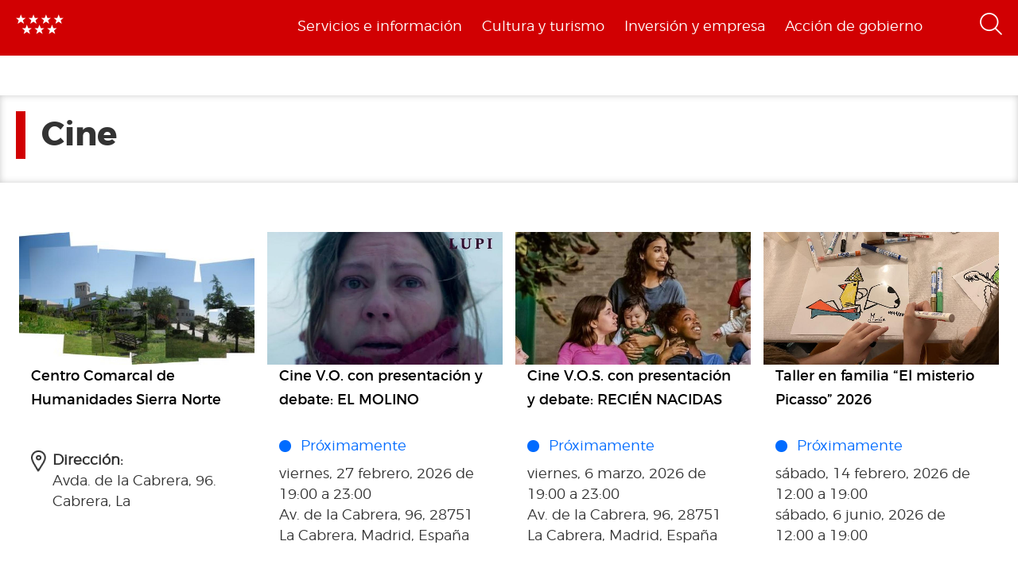

--- FILE ---
content_type: text/html; charset=utf-8
request_url: https://www.comunidad.madrid/etiquetas/cine
body_size: 13229
content:
  <!DOCTYPE html>
  <html lang="es" dir="ltr"     prefix="content: http://purl.org/rss/1.0/modules/content/ dc: http://purl.org/dc/terms/ foaf: http://xmlns.com/foaf/0.1/ rdfs: http://www.w3.org/2000/01/rdf-schema# sioc: http://rdfs.org/sioc/ns# sioct: http://rdfs.org/sioc/types# skos: http://www.w3.org/2004/02/skos/core# xsd: http://www.w3.org/2001/XMLSchema# schema: http://schema.org/">
    <head>
      <meta http-equiv="X-UA-Compatible" content="IE=edge" />
<!-- HTML5 Shim and Respond.js IE8 support of HTML5 elements and media queries -->
        <!--[if lt IE 9]>
          <script src="https://oss.maxcdn.com/libs/html5shiv/3.7.0/html5shiv.js"></script>
          <script src="https://oss.maxcdn.com/libs/respond.js/1.4.2/respond.min.js"></script>
        <![endif]-->
      <link rel="profile" href="http://www.w3.org/1999/xhtml/vocab" />
      <meta name="viewport" content="width=device-width, initial-scale=1.0">
      <meta http-equiv="Content-Type" content="text/html; charset=utf-8" />
<link rel="shortcut icon" href="https://www.comunidad.madrid/sites/default/files/favicon-16x16.svg" type="image/svg+xml" />
<meta name="abstract" content="Portal informativo de la Comunidad de Madrid. En este portal podrá encontrar información segmentada temática de interés para el ciudadano tales como servicios, convocatorias y trámites" />
<meta name="robots" content="noindex" />
<meta name="rating" content="general" />
<link rel="canonical" href="https://www.comunidad.madrid/etiquetas/cine" />
<link rel="shortlink" href="https://www.comunidad.madrid/taxonomy/term/30479" />
<meta property="og:site_name" content="Comunidad de Madrid" />
<meta property="og:type" content="article" />
<meta property="og:url" content="https://www.comunidad.madrid/etiquetas/cine" />
<meta property="og:title" content="Cine" />
<meta name="twitter:card" content="summary_large_image" />
<meta name="twitter:site" content="@ComunidadMadrid" />
<meta name="twitter:url" content="https://www.comunidad.madrid/etiquetas/cine" />
<meta name="twitter:title" content="Cine" />
        <title>
          Cine | Comunidad de Madrid        </title>
        <link type="text/css" rel="stylesheet" href="https://www.comunidad.madrid/sites/default/files/css/css_lQaZfjVpwP_oGNqdtWCSpJT1EMqXdMiU84ekLLxQnc4.css" media="all" />
<link type="text/css" rel="stylesheet" href="https://www.comunidad.madrid/sites/default/files/css/css_BSq4iw9UsCL2deYEKB8fo9D3phB67xos91oTlkdpzp4.css" media="all" />
<link type="text/css" rel="stylesheet" href="https://www.comunidad.madrid/sites/default/files/css/css_cUQBazoBldntAuoaRDcaaymfCwIF0CbHVNGMTC2vdyg.css" media="all" />
<style>#back-top{right:40px;}#back-top span#button{background-color:#D10002;}#back-top span#button:hover{opacity:1;filter:alpha(opacity = 1);background-color:#000000;}span#link{display :none;}
</style>
<link type="text/css" rel="stylesheet" href="https://www.comunidad.madrid/sites/default/files/css/css_T9vkTUsePkXzzIgm33UmMIJx_dgzE17tV_MkCy9_lQA.css" media="all" />
<link type="text/css" rel="stylesheet" href="https://www.comunidad.madrid/sites/default/files/css/css_EoXR_k1uSUlLd5sSWNP0M2IiOoBuZOBNgl-vUORTs-g.css" media="all" />
          <!-- HTML5 element support for IE6-8 -->
<!--[if lt IE 9]>
          <script src="//html5shiv.googlecode.com/svn/trunk/html5.js"></script>
        <![endif]-->
      <script src="https://www.comunidad.madrid/sites/all/libraries/modernizr/modernizr-custom.js?t6rhvb"></script>
<script src="https://www.comunidad.madrid/sites/default/files/js/js_DdXIKt68jGany_F78Mxy_6Rv5aLF94bA6_npMbGnkV4.js"></script>
<script>document.createElement( "picture" );</script>
<script src="https://www.comunidad.madrid/sites/default/files/js/js_hDlo5ZFnPcELY5trSo4yI_B89yg0wdfWi4nM_d1eh8o.js"></script>
<script src="https://www.comunidad.madrid/sites/default/files/js/js_NaWnmLRn_oLakq5a60IFTfYZm_LJr7QZfBZkBPCRDXY.js"></script>
<script src="https://www.comunidad.madrid/sites/default/files/js/js_--OWqe1tug2ZGQn4Jza7_pgePyQEfYcnKCTzgxRwdXw.js"></script>
<script src="https://www.comunidad.madrid/sites/default/files/js/js_-AHEJYBQMxK9MJ9kH9JIbkE5qCn5O8iFlrvkWyHS-bM.js"></script>
<script>var _paq = _paq || [];(function(){var u=(("https:" == document.location.protocol) ? "https://estadisticas.comunidad.madrid/" : "https://estadisticas.comunidad.madrid/");_paq.push(["setSiteId", "265"]);_paq.push(["setTrackerUrl", u+"matomo.php"]);_paq.push(["setDocumentTitle", "Cine"]);_paq.push(["setDownloadExtensions", "7z|aac|arc|arj|asf|asx|avi|bin|csv|doc(x|m)?|dot(x|m)?|exe|flv|gz|gzip|hqx|jar|mp(2|3|4|e?g)|mov(ie)?|msi|msp|pdf|phps|ppt(x|m)?|pot(x|m)?|pps(x|m)?|ppam|sld(x|m)?|thmx|qtm?|ra(m|r)?|sea|sit|tar|tgz|torrent|txt|wav|wma|wmv|wpd|xls(x|m|b)?|xlt(x|m)|xlam|xml|z|zip"]);_paq.push(["trackPageView"]);_paq.push(["setIgnoreClasses", ["no-tracking","colorbox"]]);_paq.push(["enableLinkTracking"]);var d=document,g=d.createElement("script"),s=d.getElementsByTagName("script")[0];g.type="text/javascript";g.defer=true;g.async=true;g.src=u+"matomo.js";s.parentNode.insertBefore(g,s);})();</script>
<script src="https://www.comunidad.madrid/sites/default/files/js/js_Q__VpwdkGOjqxjLcGwtiTbqTOADuKHGgz7JYhgdBdrU.js"></script>
<script src="https://www.comunidad.madrid/sites/default/files/js/js_NdBnLyXKe-Y66ztT95-AphPtEH_rlVYnW5HXsunqd7k.js"></script>
<script src="https://www.comunidad.madrid/sites/default/files/js/js_OLgr-593LYCzF1vZ05PpqLNjLgPEsdxeuLPiASPOib8.js"></script>
<script>jQuery.extend(Drupal.settings, {"basePath":"\/","pathPrefix":"","setHasJsCookie":0,"ajaxPageState":{"theme":"drpl","theme_token":"xO1et0Cg0XdDinq6jpxsXi9CWQJipIDQLcwXPrKm6Eg","jquery_version":"2.1","jquery_version_token":"wHiF0dMc0Rgfs4B9YlF5rkEjwjInjNaJYsVtQsrMK40","js":{"sites\/all\/modules\/contrib\/picture\/picturefill\/picturefill.min.js":1,"sites\/all\/modules\/contrib\/picture\/picture.min.js":1,"sites\/all\/themes\/bootstrap\/js\/bootstrap.js":1,"sites\/all\/libraries\/modernizr\/modernizr-custom.js":1,"sites\/all\/modules\/contrib\/jquery_update\/replace\/jquery\/2.2\/jquery.min.js":1,"0":1,"misc\/jquery-extend-3.4.0.js":1,"misc\/jquery-html-prefilter-3.5.0-backport.js":1,"misc\/jquery.once.js":1,"misc\/drupal.js":1,"sites\/all\/modules\/contrib\/equalheights\/jquery.equalheights.js":1,"sites\/all\/modules\/contrib\/jquery_update\/js\/jquery_browser.js":1,"sites\/all\/modules\/contrib\/jquery_update\/replace\/ui\/external\/jquery.cookie.js":1,"sites\/all\/modules\/contrib\/jquery_update\/replace\/jquery.form\/4\/jquery.form.min.js":1,"misc\/form-single-submit.js":1,"misc\/ajax.js":1,"sites\/all\/modules\/contrib\/jquery_update\/js\/jquery_update.js":1,"sites\/all\/modules\/custom\/features\/buscador_publicaciones\/js\/buscador_publicaciones.js":1,"sites\/all\/modules\/custom\/features\/buscador_salud\/js\/buscador_salud.js":1,"sites\/all\/modules\/contrib\/collapsiblock\/collapsiblock.js":1,"sites\/all\/modules\/custom\/custom_drpl_ckan_catalogo\/js\/custom_drpl_ckan_catalogo.js":1,"sites\/all\/modules\/custom\/custom_drpl_ckan_destacados_ultimos\/js\/custom_drpl_ckan_destacados_ultimos.js":1,"sites\/all\/modules\/custom\/custom_drpl_ckan_search\/js\/custom_drpl_ckan_search.js":1,"sites\/all\/modules\/custom\/features\/drpl_ptcs_paragraphs\/js\/drpl_ptcs_paragraphs.js":1,"sites\/all\/modules\/contrib\/entityreference\/js\/entityreference.js":1,"sites\/all\/modules\/contrib\/equalheights\/equalheights.js":1,"sites\/all\/modules\/custom\/features\/formulario_juve\/js\/formulario_juve.js":1,"sites\/all\/modules\/custom\/custom_drpl\/js\/custom_drpl.js":1,"public:\/\/languages\/es_oSv5QBNEl_f9ahBmHnbMk1KzkeeQ09xTsgtkmAx7odQ.js":1,"sites\/all\/libraries\/colorbox\/jquery.colorbox-min.js":1,"sites\/all\/modules\/contrib\/colorbox\/js\/colorbox.js":1,"sites\/all\/modules\/contrib\/colorbox\/styles\/default\/colorbox_style.js":1,"sites\/all\/libraries\/video-js\/video.min.js":1,"sites\/all\/libraries\/video-js\/lang\/es.js":1,"sites\/all\/modules\/custom\/custom_drpl_videojs\/js\/videojs_reproduction.js":1,"sites\/all\/modules\/contrib\/scroll_to_top\/scroll_to_top.js":1,"sites\/all\/libraries\/coverflow\/jquery-ui.min.js":1,"sites\/all\/libraries\/coverflow\/jquery.coverflow.js":1,"sites\/all\/libraries\/coverflow\/jquery.interpolate.js":1,"sites\/all\/libraries\/coverflow\/jquery.mousewheel.js":1,"sites\/all\/libraries\/coverflow\/jquery.touchSwipe.min.js":1,"sites\/all\/libraries\/coverflow\/reflection.js":1,"sites\/all\/libraries\/jquery.imagesloaded\/jquery.imagesloaded.min.js":1,"sites\/all\/libraries\/stickykitmaster\/sticky-kit.min.js":1,"sites\/all\/modules\/custom\/custom_drpl_paragraphs\/js\/custom_drpl_paragraphs.js":1,"sites\/all\/modules\/custom\/custom_drpl_paragraphs\/js\/splide.min.js":1,"sites\/all\/modules\/custom\/custom_drpl_paragraphs\/js\/carousel_splide.js":1,"sites\/all\/modules\/custom\/custom_drpl_paragraphs\/js\/carousel_home.js":1,"sites\/all\/modules\/contrib\/views_load_more\/views_load_more.js":1,"sites\/all\/modules\/contrib\/field_group\/field_group.js":1,"sites\/all\/modules\/contrib\/views\/js\/base.js":1,"sites\/all\/themes\/bootstrap\/js\/misc\/_progress.js":1,"sites\/all\/modules\/contrib\/views\/js\/ajax_view.js":1,"sites\/all\/libraries\/imagesloaded\/jquery.imagesloaded.min.js":1,"sites\/all\/modules\/contrib\/matomo\/matomo.js":1,"1":1,"sites\/all\/modules\/custom\/custom_drpl_minisite\/js\/masonry.pkgd.min.js":1,"sites\/all\/modules\/custom\/custom_drpl_minisite\/js\/custom_drpl_minisite.js":1,"sites\/all\/modules\/custom\/custom_drpl_minisite\/js\/custom_drpl_minisite_popup.js":1,"sites\/all\/modules\/contrib\/hide_submit\/js\/hide_submit.js":1,"sites\/all\/themes\/drpl\/scripts\/bootstrap.js":1,"sites\/all\/themes\/drpl\/scripts\/drpl.js":1,"sites\/all\/themes\/drpl\/scripts\/drpl_image_download.js":1,"sites\/all\/themes\/drpl\/scripts\/drpl_paragraphs.js":1,"sites\/all\/themes\/drpl\/scripts\/horizontal-tabs.js":1,"sites\/all\/themes\/drpl\/scripts\/vertical-tabs.js":1,"sites\/all\/themes\/drpl\/scripts\/accordion-tabs.js":1,"sites\/all\/themes\/drpl\/scripts\/iconos_descarga.js":1,"sites\/all\/themes\/drpl\/scripts\/slick.min.js":1,"sites\/all\/themes\/drpl\/scripts\/carousel_home.js":1,"sites\/all\/themes\/drpl\/scripts\/chart.js":1,"sites\/all\/themes\/bootstrap\/js\/modules\/views\/js\/ajax_view.js":1,"sites\/all\/themes\/bootstrap\/js\/misc\/ajax.js":1},"css":{"modules\/system\/system.base.css":1,"sites\/all\/modules\/contrib\/scroll_to_top\/scroll_to_top.css":1,"sites\/all\/modules\/contrib\/simplenews\/simplenews.css":1,"sites\/all\/modules\/contrib\/ldap\/ldap_user\/ldap_user.css":1,"sites\/all\/modules\/custom\/features\/buscador_publicaciones\/css\/buscador_publicaciones.css":1,"sites\/all\/modules\/contrib\/cache_consistent\/css\/cache_consistent.css":1,"sites\/all\/modules\/contrib\/collapsiblock\/collapsiblock.css":1,"sites\/all\/modules\/custom\/custom_drpl_ckan_catalogo\/css\/custom_drpl_ckan_catalogo.css":1,"sites\/all\/modules\/custom\/custom_drpl_ckan_destacados_ultimos\/css\/custom_drpl_ckan_destacados_ultimos.css":1,"sites\/all\/modules\/custom\/custom_drpl_ckan_search\/css\/custom_drpl_ckan_search.css":1,"sites\/all\/modules\/custom\/custom_drpl_mapa\/includes\/style.css":1,"sites\/all\/modules\/custom\/custom_drpl_mapa\/cssmap-europe\/cssmap-europe.css":1,"sites\/all\/modules\/custom\/custom_drpl_mapa_madrid\/css\/style.css":1,"sites\/all\/modules\/custom\/features\/drpl_cja_views_search\/css\/cja_views_search.css":1,"sites\/all\/modules\/custom\/features\/drpl_ptcs_paragraphs\/css\/drpl_ptcs_paragraphs.css":1,"sites\/all\/modules\/custom\/features\/drpl_ptcs_views_alertas\/css\/drpl_ptcs_views_alertas.css":1,"sites\/all\/modules\/custom\/features\/drpl_ptcs_views_casos_resueltos\/css\/drpl_ptcs_views_casos_resueltos.css":1,"sites\/all\/modules\/custom\/features\/drpl_ptcs_views_faq\/css\/drpl_ptcs_views_faq.css":1,"modules\/field\/theme\/field.css":1,"sites\/all\/modules\/contrib\/field_hidden\/field_hidden.css":1,"sites\/all\/modules\/custom\/features\/formulario_juve\/css\/formulario_juve.css":1,"sites\/all\/modules\/custom\/features\/inforjoven_brs\/css\/inforjoven_brs.css":1,"modules\/node\/node.css":1,"sites\/all\/modules\/contrib\/picture\/picture_wysiwyg.css":1,"sites\/all\/modules\/contrib\/views\/css\/views.css":1,"sites\/all\/modules\/contrib\/ckeditor\/css\/ckeditor.css":1,"sites\/all\/modules\/contrib\/media\/modules\/media_wysiwyg\/css\/media_wysiwyg.base.css":1,"sites\/all\/modules\/contrib\/colorbox\/styles\/default\/colorbox_style.css":1,"sites\/all\/modules\/contrib\/ctools\/css\/ctools.css":1,"sites\/all\/libraries\/video-js\/video-js.min.css":1,"sites\/all\/modules\/contrib\/ldap\/ldap_servers\/ldap_servers.admin.css":1,"public:\/\/css\/menu_icons.css":1,"sites\/all\/modules\/contrib\/panels\/css\/panels.css":1,"0":1,"sites\/all\/modules\/custom\/custom_drpl_paragraphs\/css\/splide.min.css":1,"sites\/all\/modules\/custom\/custom_drpl_paragraphs\/css\/splide-core.min.css":1,"sites\/all\/modules\/custom\/custom_drpl\/plugins\/layouts\/one_column_top_area\/one_column_top_area.css":1,"sites\/all\/modules\/contrib\/date\/date_api\/date.css":1,"sites\/all\/modules\/custom\/custom_drpl\/css\/custom.css":1,"sites\/all\/modules\/custom\/custom_drpl_minisite\/css\/custom_drpl_minisite.css":1,"public:\/\/css\/taxonomy_term\/0e5302a229a01e20cf4e29ae4f352c54.css":1,"sites\/all\/modules\/contrib\/addtoany\/addtoany.css":1,"sites\/all\/modules\/contrib\/hide_submit\/css\/hide_submit.css":1,"sites\/all\/themes\/drpl\/css\/bootstrap.css":1,"sites\/all\/themes\/drpl\/css\/style.css":1,"sites\/all\/themes\/drpl\/css\/admin.css":1,"sites\/all\/themes\/drpl\/css\/dFront.css":1,"sites\/all\/themes\/drpl\/css\/responsive.css":1}},"buscador_publicaciones":{"modulepath":"sites\/all\/modules\/custom\/features\/buscador_publicaciones"},"buscador_salud":{"numero_elementos":"11"},"collapsiblock":{"blocks":{"block-views-buscador-de-temas-block":"3","block-views-buscador-de-temas-block-1":"3","block-views-buscador-de-temas-block-2":"3","block-block-1":"1","block-custom-drpl-paragraphs-custom-drpl-slider-menu":"2","block-block-2":"1","block-views-searchbylogin-block":"1","block-views-buscador-de-temas-block-3":"3","block-views-userssearch-block-1":"1","block-views-bc91159d7efb246558efd498c7955d4b":"1","block-views-menu-categories-government-menu":"1","block-menu-menu-footer":"1","block-simplenews-30590":"1","block-simplenews-30591":"1","block-block-5":"1","block-block-6":"1","block-block-7":"1","block-block-8":"1","block-facetapi-87bjikpnfm8eus66mpegiovwl4xnmnxx":"1","block-gtranslate-gtranslate":"1","block-current-search-active-facet-link-event-main":"1","block-current-search-global-active-filters":"1","block-current-search-standard":"1","block-current-search-publicaciones":"1","block-facetapi-r5dn0ru1t0cu3m8o1y9v89wzynzy7jt1":"1","block-facetapi-gyditvkvnfpptkjtsgs0nrlshsqa6wlx":"1","block-facetapi-jhjhjnu0dmg2w9ln1t4qu1ku8bheup4c":"1","block-facetapi-jhc5oojcyrogeumx0egj9cvjtmumfkum":"1","block-facetapi-hpn2tyzx9zfijtqugskxdxf2mdtefurp":"1","block-facetapi-cys1hb1xqkfbvvsv2mpvqvhs16hh8a66":"1","block-facetapi-bmd1mpoodun7vvfe5e4wkfaarpomxmht":"1","block-facetapi-4qdt60ugwleiong2xcnndzwvvicxgfdt":"1","block-facetapi-cryzfhci13wmqov6e1fw319zc77turzt":"1","block-facetapi-7dogx8hxm0znjm7j9sc0rpeqkvrxvae1":"1","block-facetapi-lzo5r3tmjecxgdwufudimbovho50flnd":"1","block-facetapi-vub9viidgge0qigfjliaklwzqpyred0r":"1","block-facetapi-pzvlxkdcxdram6zdgdoonej58zh9hxuh":"1","block-facetapi-h6mh4wpd5c3wxeeonxb5s5j6caxxwsuw":"1","block-facetapi-sjtx180okqqkzqv06owwu1wgptuj0ono":"1","block-facetapi-71txsrv4mg91hlqona0fvqudcs4e2zl6":"1","block-facetapi-maxrgxfrayrqdoozq472ryslruw7cm7t":"1","block-facetapi-hlgyq0a7vm4iddhsogszvvla14yx3r4v":"1","block-facetapi-vkk9vjjy2bpamsroihuzaxopv5umrbj3":"1","block-facetapi-smlhz5kmuqios6pve80en5oxsvrvjsm7":"1","block-facetapi-pmr3fwhjoqfmbh7j4r0fm5ltbw0xizld":"1","block-facetapi-cz1tbzi2s5vwqk0wtkann8jddhytzpf5":"1","block-facetapi-atbwpq0mld7uqesyuunnzzckrvbomxiu":"1","block-facetapi-qp052xzvqup3ashku31uawzhtgnlw0v1":"1","block-block-3":"1","block-block-14":"1","block-block-11":"1","block-block-12":"1","block-block-13":"1","block-views-menu-categories-invest-menu":"1","block-views-menu-categories-enjoy-menu":"1","block-views-menu-categories-live-menu":"1","block-block-15":"1","block-block-18":"1","block-block-20":"1","block-block-19":"1","block-custom-webservices-custom-webservices-block-1":"1","block-block-22":"1","block-facetapi-ymhs0u061a3zohfqdb1uqkpi4seark6m":"1","block-block-26":"1","block-facetapi-z8zmhk1o0zp7jflgmw2qos2la4eozcdx":"1","block-block-10":"1","block-block-23":"1","block-block-27":"1","block-block-28":"1","block-block-29":"1","block-current-search-dictamenes-active-filters":"1","block-block-21":"1","block-current-search-publicaciones-nueva":"1","block-block-33":"1","block-block-34":"1","block-search-form":"1","block-admin-create":"1","block-node-recent":"1","block--":"1","block-block-35":"1","block-block-36":"1","block-block-42":"1","block-block-16":"1","block-views-47a234aa618cd8cc12250efdf81a993e":"1","block-simplenews-47820":"1","block-block-44":"1","block-block-45":"1","block-custom-drpl-custom-drpl-languaje-alert-block":"1","block-block-46":"1"},"default_state":1,"slide_type":1,"slide_speed":200,"block_title":":header:first","block":"div.block","block_content":"div.content"},"colorbox":{"opacity":"0.85","current":"{current} de {total}","previous":"\u00ab Anterior","next":"Siguiente \u00bb","close":"Cerrar","maxWidth":"98%","maxHeight":"98%","fixed":true,"mobiledetect":false,"mobiledevicewidth":"480px","file_public_path":"\/sites\/default\/files","specificPagesDefaultValue":"admin*\nimagebrowser*\nimg_assist*\nimce*\nnode\/add\/*\nnode\/*\/edit\nprint\/*\nprintpdf\/*\nsystem\/ajax\nsystem\/ajax\/*"},"scroll_to_top":{"label":"Volver arriba"},"hide_submit":{"hide_submit_status":true,"hide_submit_method":"disable","hide_submit_css":"hide-submit-disable","hide_submit_abtext":"","hide_submit_atext":"","hide_submit_hide_css":"hide-submit-processing","hide_submit_hide_text":"Processing...","hide_submit_indicator_style":"expand-left","hide_submit_spinner_color":"#000","hide_submit_spinner_lines":12,"hide_submit_hide_fx":false,"hide_submit_reset_time":5000},"facetapi":{"view_args":{"tags:content_by_tags":["30479","30479","30479","30479","30479","30479"],"grouped_events:default":["151530","151530","151530","151530","151530"],"grouped_events:default-1":["151554","151554","151554","151554"],"grouped_events:default-2":["150421","150421","150421"],"grouped_events:default-3":["150973","150973"],"grouped_events:default-4":["136946"],"buscador_general:default":[],"menu_categories:live_menu":[],"publicaciones_nueva:block":[],"menu_categories:enjoy_menu":[],"menu_categories:invest_menu":[],"centers_search:page":[],"menu_categories:government_menu":[]},"exposed_input":{"tags:content_by_tags":[],"grouped_events:default":[],"grouped_events:default-1":[],"grouped_events:default-2":[],"grouped_events:default-3":[],"grouped_events:default-4":[],"buscador_general:default":{"cadena":"Que"},"menu_categories:live_menu":[],"publicaciones_nueva:block":{"search_api_views_fulltext":"","titulo":"","autor":"","deposito":"","referencia":"","isbn":"","sort_by":"search_api_relevance","sort_order":"DESC"},"menu_categories:enjoy_menu":[],"menu_categories:invest_menu":[],"centers_search:page":{"search_api_views_fulltext":""},"menu_categories:government_menu":[]},"view_path":{"tags:content_by_tags":null,"grouped_events:default":null,"grouped_events:default-1":null,"grouped_events:default-2":null,"grouped_events:default-3":null,"grouped_events:default-4":null,"buscador_general:default":"buscador","menu_categories:live_menu":null,"publicaciones_nueva:block":"publicacion\/ref\/%","menu_categories:enjoy_menu":null,"menu_categories:invest_menu":null,"centers_search:page":"centros_view","menu_categories:government_menu":null},"view_dom_id":{"tags:content_by_tags":"bb6f00c47f60bd6991693149b043f6f8","grouped_events:default":"55caf36915e036e08fb6a30a29930b9e","grouped_events:default-1":"f6a6ff3479e63cd06e16412deb028ab9","grouped_events:default-2":"cb17cd796ae0159363c2cee905fd2928","grouped_events:default-3":"e2e72f8da7832c54caf0f795a37da05d","grouped_events:default-4":"a689aacbcac943e141b59431dccf16b5","buscador_general:default":"57768f94063cbc4c1d6589f01f2a603c","menu_categories:live_menu":"d94f9b17f76ccdf9c5b09a5084e52373","publicaciones_nueva:block":"66e1faccc91d489c31ff165ce5399079","menu_categories:enjoy_menu":"c77a81490bcbd9f676d462445e65ebb8","menu_categories:invest_menu":"ac5f20d848d6458dd9929d10f00abb3f","centers_search:page":"fddd7fd228fa6e1919e4e30a637adac8","menu_categories:government_menu":"df98cdc3e485c8ee7487511ce8c94f87"}},"agenda":{"currentNid":"30479","path":"cine"},"field_group":{"div":"block_teaser_horizontal"},"better_exposed_filters":{"views":{"grouped_events":{"displays":{"default":{"filters":[]}}},"tags":{"displays":{"content_by_tags":{"filters":[]}}},"menu_categories":{"displays":{"live_menu":{"filters":[]},"enjoy_menu":{"filters":[]},"invest_menu":{"filters":[]},"government_menu":{"filters":[]}}}}},"views":{"ajax_path":"\/views\/ajax","ajaxViews":{"views_dom_id:bb6f00c47f60bd6991693149b043f6f8":{"view_name":"tags","view_display_id":"content_by_tags","view_args":"30479","view_path":"taxonomy\/term\/30479","view_base_path":null,"view_dom_id":"bb6f00c47f60bd6991693149b043f6f8","pager_element":0}}},"urlIsAjaxTrusted":{"\/views\/ajax":true,"\/buscador":true},"equalHeightsModule":{"classes":[{"maxheight":"","mediaquery":"","minheight":"","overflow":"auto","selector":".pane-container-home-block .block-home-link"},{"maxheight":"","mediaquery":"","minheight":"","overflow":"auto","selector":".paragraphs-item-multiple-compound-links"},{"maxheight":"","mediaquery":"","minheight":"","overflow":"auto","selector":".paragraphs-item-calendar-block .view-events .views-row"},{"maxheight":"","mediaquery":"","minheight":"","overflow":"auto","selector":".paragraphs-item-list-press-releases .group-paragraph h3"},{"maxheight":"","mediaquery":"","minheight":"","overflow":"auto","selector":".paragraphs-item-list-press-releases .group-paragraph .field-name-field-short-description-single"},{"maxheight":"","mediaquery":"","minheight":"","overflow":"auto","selector":".node-type-events .field-name-field-main-information-related \u003E .field-items \u003E .field-item"},{"maxheight":"","mediaquery":"","minheight":"","overflow":"auto","selector":".node-type-events .field-name-field-main-information-related \u003E .field-items \u003E .field-item .field-name-title"},{"maxheight":"","mediaquery":"","minheight":"","overflow":"auto","selector":".node-type-events .field-name-field-main-information-related \u003E .field-items \u003E .field-item .field-name-field-short-description-single"},{"maxheight":"","mediaquery":"","minheight":"","overflow":"auto","selector":".node-type-news .related_news .views-row .field-name-field-images"},{"maxheight":"","mediaquery":"","minheight":"","overflow":"auto","selector":".node-type-news .related_news .views-row .group-text-information .field-name-title"},{"maxheight":"","mediaquery":"","minheight":"","overflow":"auto","selector":".node-type-news .related_news .views-row .group-text-information .field-name-field-short-description-single"},{"maxheight":"","mediaquery":"","minheight":"","overflow":"auto","selector":".node-type-news .field-name-field-events-reference \u003E .field-items \u003E .field-item .field-name-field-images"},{"maxheight":"","mediaquery":"","minheight":"","overflow":"auto","selector":".node-type-news .field-name-field-events-reference \u003E .field-items \u003E .field-item .group-text-information .field-name-title"},{"maxheight":"","mediaquery":"","minheight":"","overflow":"auto","selector":".node-type-news .field-name-field-events-reference \u003E .field-items \u003E .field-item .group-text-information .field-name-field-short-description-single"},{"maxheight":"","mediaquery":"","minheight":"","overflow":"hidden","selector":".search-api-page-results .search-results \u003E div \u003E .file-type-object"},{"maxheight":"","mediaquery":"","minheight":"","overflow":"auto","selector":".search-api-page-results .search-results \u003E div \u003E .group-text-information .field-name-title"},{"maxheight":"","mediaquery":"","minheight":"","overflow":"auto","selector":".search-api-page-results .search-results \u003E div \u003E .group-text-information .field-name-field-short-description-single"},{"maxheight":"","mediaquery":"","minheight":"","overflow":"auto","selector":".view-id-events_search .views-row .field-name-field-images"},{"maxheight":"","mediaquery":"","minheight":"","overflow":"auto","selector":".view-id-events_search .views-row .group-text-information .field-name-field-short-description-single"},{"maxheight":"","mediaquery":"","minheight":"","overflow":"auto","selector":".view-id-events_search .views-row .group-text-information .field-name-title"},{"maxheight":"","mediaquery":"","minheight":"","overflow":"auto","selector":".view-id-persons_search .views-row .field-name-field-images"},{"maxheight":"","mediaquery":"","minheight":"","overflow":"auto","selector":".view-id-persons_search .views-row .group-text-information .field-name-field-short-description-single"},{"maxheight":"","mediaquery":"","minheight":"","overflow":"auto","selector":".view-id-persons_search .views-row .group-text-information .field-name-title"},{"maxheight":"","mediaquery":"","minheight":"","overflow":"auto","selector":".view-id-videos_search .views-row .field-name-field-images"},{"maxheight":"","mediaquery":"","minheight":"","overflow":"auto","selector":".view-id-videos_search .views-row .group-text-information .field-name-field-short-description-single"},{"maxheight":"","mediaquery":"","minheight":"","overflow":"auto","selector":".view-id-videos_search .views-row .group-text-information .field-name-title"},{"maxheight":"","mediaquery":"","minheight":"","overflow":"auto","selector":".view-id-centers_search .views-row .field-name-field-images"},{"maxheight":"","mediaquery":"","minheight":"","overflow":"auto","selector":".view-id-centers_search .views-row .group-text-information .field-name-field-short-description-single"},{"maxheight":"","mediaquery":"","minheight":"","overflow":"auto","selector":".view-id-centers_search .views-row .group-text-information .field-name-title"},{"maxheight":"","mediaquery":"","minheight":"","overflow":"auto","selector":".view-id-frequent_questions_search .views-row .field-name-field-images"},{"maxheight":"","mediaquery":"","minheight":"","overflow":"auto","selector":".view-id-frequent_questions_search .views-row .group-text-information .field-name-field-short-description-single"},{"maxheight":"","mediaquery":"","minheight":"","overflow":"auto","selector":".view-id-frequent_questions_search .views-row .group-text-information .field-name-title"},{"maxheight":"","mediaquery":"","minheight":"","overflow":"auto","selector":".view-id-press_conferences_search .views-row .field-name-field-images"},{"maxheight":"","mediaquery":"","minheight":"","overflow":"auto","selector":".view-id-press_conferences_search .views-row .group-text-information .field-name-field-short-description-single"},{"maxheight":"","mediaquery":"","minheight":"","overflow":"auto","selector":".view-id-press_conferences_search .views-row .group-text-information .field-name-title"},{"maxheight":"","mediaquery":"","minheight":"","overflow":"auto","selector":".view-id-press_conferences .views-row .group-text-information .field-name-field-short-description-single"},{"maxheight":"","mediaquery":"","minheight":"","overflow":"auto","selector":".view-id-press_conferences .views-row .group-text-information .field-name-title"},{"maxheight":"","mediaquery":"","minheight":"","overflow":"auto","selector":".paragraphs-item-featured-list .group-paragraph .field-name-title"},{"maxheight":"","mediaquery":"","minheight":"","overflow":"auto","selector":".paragraphs-item-featured-list .group-paragraph .field-name-field-short-description-single"},{"maxheight":"","mediaquery":"","minheight":"","overflow":"auto","selector":".view-display-id-content_by_term .view-content .views-row .field-name-field-images"},{"maxheight":"","mediaquery":"","minheight":"","overflow":"auto","selector":".view-display-id-content_by_term .view-content .views-row .group-text-information .field-name-title"},{"maxheight":"","mediaquery":"","minheight":"","overflow":"auto","selector":".view-display-id-content_by_term .view-content .views-row .group-text-information .field-name-field-short-description-single"},{"maxheight":"","mediaquery":"","minheight":"","overflow":"auto","selector":".view-display-id-content_by_tags .view-content .views-row .field-name-field-images"},{"maxheight":"","mediaquery":"","minheight":"","overflow":"auto","selector":".view-display-id-content_by_tags .view-content .views-row .group-information-double"},{"maxheight":"","mediaquery":"","minheight":"","overflow":"auto","selector":".view-display-id-content_by_tags .view-content .views-row .group-text-information .group-information"},{"maxheight":"","mediaquery":"","minheight":"","overflow":"auto","selector":".search-api-page-results .search-results \u003E div \u003E .group-text-information .field-name-field-date"},{"maxheight":"","mediaquery":"","minheight":"","overflow":"auto","selector":".view-id-press_conferences_search .views-row .group-text-information .field-name-field-date"},{"maxheight":"","mediaquery":"","minheight":"","overflow":"hidden","selector":".view-id-press_conferences_search .views-row .field-name-field-videos"},{"maxheight":"","mediaquery":"","minheight":"","overflow":"hidden","selector":".view-id-press_conferences_search .views-row .file-type-object"},{"maxheight":"","mediaquery":"","minheight":"","overflow":"auto","selector":".view-id-goverment_agenda_search .views-row .field-name-title"},{"maxheight":"","mediaquery":"","minheight":"","overflow":"auto","selector":".view-id-goverment_agenda_search .views-row .field-name-field-short-description-single"},{"maxheight":"","mediaquery":"","minheight":"","overflow":"hidden","selector":".view-id-goverment_agenda_search .views-row .group-address"},{"maxheight":"","mediaquery":"","minheight":"","overflow":"auto","selector":".view-id-goverment_agenda_search .views-row .field-name-field-counselings"},{"maxheight":"","mediaquery":"","minheight":"","overflow":"hidden","selector":".view-id-videos_search .views-row .field-name-title"},{"maxheight":"","mediaquery":"","minheight":"","overflow":"auto","selector":".view-id-videos_search .views-row .field-name-field-short-description"},{"maxheight":"","mediaquery":"","minheight":"","overflow":"auto","selector":".view-display-id-block_related_videos .views-row .field-name-field-short-description"},{"maxheight":"","mediaquery":"","minheight":"","overflow":"auto","selector":".view-display-id-block_related_videos .views-row .field-name-title"},{"maxheight":"","mediaquery":"","minheight":"","overflow":"auto","selector":".pane-custom-drpl-custom-drpl-home-block .block-home-link"},{"maxheight":"","mediaquery":"","minheight":"","overflow":"auto","selector":".view-display-id-widget_last_press_releases .views-row .group-text-information .field-name-title"},{"maxheight":"","mediaquery":"","minheight":"","overflow":"auto","selector":".view-display-id-widget_last_videos_videoteca .views-row .group-text-information .field-name-title"},{"maxheight":"","mediaquery":"","minheight":"","overflow":"auto","selector":".view-display-id-widget_last_videos_videoteca .views-row .group-text-information .field-name-field-short-description-single"},{"maxheight":"","mediaquery":"","minheight":"","overflow":"auto","selector":".paragraphs-item-featured-list-entity.view-mode-full .field-name-field-block-reference .node .field-name-title"},{"maxheight":"","mediaquery":"","minheight":"","overflow":"auto","selector":".paragraphs-item-featured-list-entity.view-mode-full .field-name-field-block-reference .node .field-name-field-short-description-single"},{"maxheight":"","mediaquery":"","minheight":"","overflow":"auto","selector":".paragraphs-item-featured-list-entity.view-mode-full .field-name-field-associated-entities .node .field-name-title"},{"maxheight":"","mediaquery":"","minheight":"","overflow":"auto","selector":".paragraphs-item-featured-list-entity.view-mode-full .field-name-field-associated-entities .node .field-name-field-short-description-single"},{"maxheight":"","mediaquery":"","minheight":"","overflow":"auto","selector":".view-mode-block_teaser_horizontal .views-row .view-mode-block_teaser_horizontal .field-name-field-images"},{"maxheight":"","mediaquery":"","minheight":"","overflow":"auto","selector":".view-mode-block_teaser_horizontal .views-row .view-mode-block_teaser_horizontal .group-text-information .field-name-field-short-description-single"},{"maxheight":"","mediaquery":"","minheight":"","overflow":"auto","selector":".view-mode-block_teaser_horizontal .views-row .view-mode-block_teaser_horizontal .group-text-information .field-name-title"},{"maxheight":"","mediaquery":"","minheight":"","overflow":"auto","selector":".design-vertical-one .group-paragraph .field-name-title"},{"maxheight":"","mediaquery":"","minheight":"","overflow":"auto","selector":".design-vertical-two .group-paragraph .field-name-title"},{"maxheight":"","mediaquery":"","minheight":"","overflow":"auto","selector":".design-vertical-three .group-paragraph .field-name-title"},{"maxheight":"","mediaquery":"","minheight":"","overflow":"auto","selector":".design-vertical-one .group-paragraph .field-name-field-short-description-single"},{"maxheight":"","mediaquery":"","minheight":"","overflow":"auto","selector":".design-vertical-two .group-information"},{"maxheight":"","mediaquery":"","minheight":"","overflow":"auto","selector":".design-vertical-three .group-paragraph .field-name-field-short-description-single"},{"maxheight":"","mediaquery":"","minheight":"","overflow":"auto","selector":".paragraphs-item-featured-events .featured-events-gallery .view-content .views-row .group-text-information .field-name-title"},{"maxheight":"","mediaquery":"","minheight":"","overflow":"auto","selector":".paragraphs-item-featured-events .featured-events-gallery .view-content .views-row .field-name-field-images"},{"maxheight":"","mediaquery":"","minheight":"","overflow":"auto","selector":".paragraphs-item-featured-events .featured-events-gallery .view-content .views-row .group-text-information .field-name-field-short-description-single"},{"maxheight":"","mediaquery":"","minheight":"","overflow":"auto","selector":".view-display-id-content_by_tags .view-content .views-row .field-name-title"},{"maxheight":"","mediaquery":"","minheight":"","overflow":"auto","selector":".paragraphs-item-carousel-links .paragraphs-items-field-subparagraphs-token .paragraphs-item-featured-image-carousel-link"},{"maxheight":"","mediaquery":"","minheight":"","overflow":"auto","selector":".paragraphs-item-compound-information .paragraphs-item-compound-information-block.view-mode-fixed .field-name-field-short-description"},{"maxheight":"","mediaquery":"","minheight":"","overflow":"auto","selector":".adel_schedule .group-info-adel-agenda ul"},{"maxheight":"","mediaquery":"","minheight":"","overflow":"auto","selector":".paragraphs-item-important-notice .paragraphs-item-important-notice-block"},{"maxheight":"","mediaquery":"","minheight":"","overflow":"auto","selector":"#paragraphs_item_information_container_full_group_paragraph .paragraphs-items-full .field-item.col-md-6"},{"maxheight":"","mediaquery":"","minheight":"","overflow":"auto","selector":".paragraphs-item-listado-centros .owl-carousel .field-name-title"},{"maxheight":"","mediaquery":"","minheight":"","overflow":"auto","selector":".paragraphs-item-listado-centros .owl-carousel .field-name-field-short-description-single"},{"maxheight":"","mediaquery":"","minheight":"","overflow":"visible","selector":".paragraphs-item-listado-centros .owl-carousel .owl-item .group-information"}],"imagesloaded_ie8":1},"matomo":{"trackMailto":1,"trackColorbox":1},"settings":{"path_theme":"https:\/\/www.comunidad.madrid\/sites\/all\/themes\/drpl","global_path":"https:\/\/www.comunidad.madrid","language":"es","nid":null},"bootstrap":{"anchorsFix":"0","anchorsSmoothScrolling":"0","formHasError":1,"popoverEnabled":1,"popoverOptions":{"animation":1,"html":0,"placement":"right","selector":"","trigger":"click","triggerAutoclose":1,"title":"","content":"","delay":0,"container":"body"},"tooltipEnabled":1,"tooltipOptions":{"animation":1,"html":0,"placement":"auto left","selector":"","trigger":"hover focus","delay":0,"container":"body"}}});</script>
    </head>
  <body class="html not-front not-logged-in no-sidebars page-taxonomy page-taxonomy-term page-taxonomy-term- page-taxonomy-term-30479 tags-page">
    <div id="skip-link">
      <a href="#main-content" class="element-invisible element-focusable">
        Pasar al contenido principal      </a>
    </div>
              <header>
    <div class="header_group">
            <div id="navbar" class="navbar container navbar-default">
        <!--
          <div id="skipto">
            <a class="skip1" href="#navbar"></a>
            <a class="skip2" href="#main"></a>
            <a class="skip3" href="#footer"></a>
          </div>-->
        <div class="container">
          <div class="navbar-header col-md-6 col-xs-12">
                          <div class="logo-page">
                <a class="logo navbar-btn pull-left"  accesskey="0" href="/" title="Inicio">
                                      <img class="logo logo--big" src="https://www.comunidad.madrid/sites/all/themes/drpl/logo.png" alt="Comunidad de Madrid" />
                                        <img class="logo logo--small" src="https://www.comunidad.madrid/sites/all/themes/drpl/logo_responsive.png" alt="Comunidad de Madrid" />
                                                                                  <span class="sr-only">Inicio</span>
                                    </a>
              </div>
                                      <div class="mobile-menu col-xs-1 hidden-md-up">
                <div class="hamburger"><button type="button" class="navbar-toggle" data-toggle="collapse" data-target=".navbar-collapse">
                    <span class="sr-only">Menú principal</span>

                    <span class="hamburger__top-bun"></span>
                    <span class="hamburger__bottom-bun"></span>

                  </button></div>
              </div>
                      </div>
                      <div class="navigation-primary">
              <div class="navbar-collapse collapse">
                <nav>
                                      <ul class="menu nav navbar-nav"><li class="first collapsed col-md-3 col-xs-12 menu-custom-servicios-e-información"><a href="/servicios" title="Información y servicios para tu vida diaria">Servicios e información</a></li>
<li class="collapsed col-md-3 col-xs-12 menu-custom-cultura-y-turismo"><a href="/cultura" title="Tu agenda de cultura, ocio y eventos">Cultura y turismo</a></li>
<li class="collapsed col-md-3 col-xs-12 menu-custom-inversión-y-empresa"><a href="/inversion" title="Inversión, innovación y desarrollo empresarial">Inversión y empresa</a></li>
<li class="last collapsed col-md-3 col-xs-12 menu-custom-acción-de-gobierno"><a href="/gobierno" title="El gobierno y la administración regional">Acción de gobierno</a></li>
</ul>                                                    </nav>
              </div>
            </div>
                    <button class="block-search-header col-xs-1" aria-label="Buscar"></button>
          <div id="top-pageb">
                      </div>
        </div>
        <div class="form-header-wrapper-hide">
          <div class="wrapper-grid">
                            <div class="region region-search">
    <section id="block-views-exp-buscador-general-page-1" aria-label="Bloque generado por el módulo views" class="block block-views clearfix" >
            <div id="-exp-buscador_general-page_1_202" class="-exp-buscador_general-page_1">
      <form action="/buscador" method="get" id="views-exposed-form-buscador-general-page-1" accept-charset="UTF-8"><div>  <div class="views-exposed-form">
  <div class="views-exposed-widgets clearfix">
          <div id="edit-cadena-12-wrapper" class="views-exposed-widget views-widget-filter-search_api_views_fulltext">
                  <label for="edit-cadena-12">
            Buscar en comunidad.madrid          </label>
                        <div class="views-widget">
          <div class="form-item form-item-cadena form-type-textfield form-group"><input class="form-control form-text" type="text" id="edit-cadena-12" name="cadena" value="" size="30" maxlength="128" /></div>        </div>
              </div>
                    <div class="views-exposed-widget views-submit-button">
      <button type="submit" id="edit-submit-buscador-general" value="Aplicar" class="btn btn-info form-submit">Aplicar</button>
    </div>
          <div class="views-exposed-widget views-reset-button">
        <button type="submit" id="edit-reset" name="op" value="Limpiar" class="btn btn-default form-submit">Limpiar</button>
      </div>
      </div>
</div>
</div></form>    </div>
</section>
  </div>
                      </div>
        </div>
      </div>
    </div>
  </header>

<div class="main-container container">

  <div class="row">
    <section class="col-sm-12" aria-label="Cine">
              <nav aria-label="Breadcrumb" class="breadcrumb"> <ol class="breadcrumb" typeof="BreadcrumbList" vocab="http://schema.org/"><li>Cine</li>
</ol> </nav>
      
      <a id="main-content"></a>
                  <!--<h1 class="page-header"></h1>-->
                                                          <div class="region region-content">
    <section id="block-system-main" aria-label="Bloque generado por el módulo system" class="block block-system clearfix" >
            <div id="main_366" class="main">
      <article class="panel-display panel-one-column-top-area clear-block"  >
    <div class="panel-panel line">
        <div class="panel-panel unit panel-col-hundred col-top " >
            <div class="inside">
                <div class="panel-pane pane-term-name term-name-tags-special"  >
  
      
  
  <div class="pane-content">
    <h1>Cine</h1>
  </div>

  
  </div>
            </div>
        </div>
        <div class="panel-panel unit panel-col-hundred firstUnit col-content">
            <div class="inside">
                <div class="panel-pane pane-block pane-views-tags-content-by-tags"  >
  
      
  
  <div class="pane-content">
    <div class="view view-tags view-id-tags view-display-id-content_by_tags view-dom-id-bb6f00c47f60bd6991693149b043f6f8">
        
  
  
      <div class="view-content">
        <div class="views-row views-row-1 views-row-odd views-row-first col-md-3">
      
  <div class="views-field views-field-rendered-entity">        <span class="field-content">
<div class="pg-onclick ph_centers node node-centers view-mode-block_teaser_horizontal"  about="/centros/centro-comarcal-humanidades-sierra-norte">
	<div class="field field-name-field-images field-type-image field-label-hidden"><div class="field-items"><div class="field-item even"><a href="/centros/centro-comarcal-humanidades-sierra-norte"><img typeof="foaf:Image" class="img-responsive" src="https://www.comunidad.madrid/sites/default/files/styles/block_teaser_image_horizontal/public/collage_cchsn.jpg?itok=PbU_6Sre" width="880" height="495" alt="Centro Comarcal" title="Centro Comarcal de Humanidades Sierra Norte" /></a></div></div></div><div id="centers-block-teaser-horizontal-texto-informativo" class="group-text-information field-group-div text"><div id="centers-block-teaser-horizontal-doble-informacion" class="group-information-double field-group-div"><div class="field field-name-title field-type-ds field-label-hidden"><div class="field-items"><div class="field-item even"><h3><a href="/centros/centro-comarcal-humanidades-sierra-norte">Centro Comarcal de Humanidades Sierra Norte</a></h3></div></div></div></div><div id="centers-block-teaser-horizontal-informacion" class="group-information field-group-div"><div class="field field-name-field-long-address field-type-text-long field-label-above"><div class="field-label">Dirección:&nbsp;</div><div class="field-items"><div class="field-item even"><p>Avda. de la Cabrera, 96.</p>
</div></div></div><div class="field field-name-field-municipality field-type-entityreference field-label-hidden"><div class="field-items"><div class="field-item even" property="schema:addressLocality">Cabrera, La</div></div></div></div></div></div>
</span>  </div>  </div>
  <div class="views-row views-row-2 views-row-even col-md-3">
      
  <div class="views-field views-field-rendered-entity">        <span class="field-content">
<div class="pg-onclick ph_events node node-events view-mode-block_teaser_horizontal"  about="/actividades/2026/cine-vo-presentacion-debate-molino">
  <div class="field field-name-field-images field-type-image field-label-hidden"><div class="field-items"><div class="field-item even"><img typeof="foaf:Image" class="img-responsive" src="https://www.comunidad.madrid/sites/default/files/styles/block_teaser_image_horizontal/public/nur2.jpg?itok=G3CJVpDx" width="880" height="495" alt="f f" title="g g" /></div></div></div><div id="events-block-teaser-horizontal-texto-informativo" class="group-text-information field-group-div text"><div id="events-block-teaser-horizontal-doble-informacion" class="group-information-double field-group-div"><div class="field field-name-title field-type-ds field-label-hidden"><div class="field-items"><div class="field-item even"><h3><a href="/actividades/2026/cine-vo-presentacion-debate-molino">Cine V.O. con presentación y debate: EL MOLINO</a></h3></div></div></div></div><div id="events-block-teaser-horizontal-informacion" class="group-information field-group-div"><div class="field field-name-field-event-status field-type-list-text field-label-hidden event-status-cero hide-form-register-event"><div class="field-items"><div class="field-item even" property="schema:eventStatus">Próximamente</div></div></div><div class="field field-name-field-dates field-type-date field-label-hidden"><div class="field-items"><div class="field-item even"><span  class="datededisplaydesingle">viernes, 27 febrero, 2026 de <span  property="" class="datededisplayderange"><span  property="" datatype="xsd:dateTime" content="2026de02de27T19:00:00+01:00" class="datededisplaydestart">19:00</span> a <span  property="" datatype="xsd:dateTime" content="2026de02de27T23:00:00+01:00" class="datededisplaydeend">23:00</span></span></span></div></div></div><div class="field field-name-field-location-address field-type-text field-label-hidden"><div class="field-items"><div class="field-item even" property="schema:location">Av. de la Cabrera, 96, 28751 La Cabrera, Madrid, España</div></div></div></div></div></div>
</span>  </div>  </div>
  <div class="views-row views-row-3 views-row-odd col-md-3">
      
  <div class="views-field views-field-rendered-entity">        <span class="field-content">
<div class="pg-onclick ph_events node node-events view-mode-block_teaser_horizontal"  about="/actividades/2026/cine-vos-presentacion-debate-recien-nacidas">
  <div class="field field-name-field-images field-type-image field-label-hidden"><div class="field-items"><div class="field-item even"><img typeof="foaf:Image" class="img-responsive" src="https://www.comunidad.madrid/sites/default/files/styles/block_teaser_image_horizontal/public/recien_nacidasss_0.jpg?itok=yPMODu0X" width="880" height="495" alt="d d" title="Recien nacidas" /></div></div></div><div id="events-block-teaser-horizontal-texto-informativo--2" class="group-text-information field-group-div text"><div id="events-block-teaser-horizontal-doble-informacion--2" class="group-information-double field-group-div"><div class="field field-name-title field-type-ds field-label-hidden"><div class="field-items"><div class="field-item even"><h3><a href="/actividades/2026/cine-vos-presentacion-debate-recien-nacidas">Cine V.O.S. con presentación y debate: RECIÉN NACIDAS</a></h3></div></div></div></div><div id="events-block-teaser-horizontal-informacion--2" class="group-information field-group-div"><div class="field field-name-field-event-status field-type-list-text field-label-hidden event-status-cero hide-form-register-event"><div class="field-items"><div class="field-item even" property="schema:eventStatus">Próximamente</div></div></div><div class="field field-name-field-dates field-type-date field-label-hidden"><div class="field-items"><div class="field-item even"><span  class="datededisplaydesingle">viernes, 6 marzo, 2026 de <span  property="" class="datededisplayderange"><span  property="" datatype="xsd:dateTime" content="2026de03de06T19:00:00+01:00" class="datededisplaydestart">19:00</span> a <span  property="" datatype="xsd:dateTime" content="2026de03de06T23:00:00+01:00" class="datededisplaydeend">23:00</span></span></span></div></div></div><div class="field field-name-field-location-address field-type-text field-label-hidden"><div class="field-items"><div class="field-item even" property="schema:location">Av. de la Cabrera, 96, 28751 La Cabrera, Madrid, España</div></div></div></div></div></div>
</span>  </div>  </div>
  <div class="views-row views-row-4 views-row-even col-md-3">
      
  <div class="views-field views-field-rendered-entity">        <span class="field-content">
<div class="pg-onclick ph_events node node-events view-mode-block_teaser_horizontal"  about="/actividades/2025/taller-familia-misterio-picasso-2026">
  <div class="field field-name-field-images field-type-image field-label-hidden"><div class="field-items"><div class="field-item even"><img typeof="foaf:Image" class="img-responsive" src="https://www.comunidad.madrid/sites/default/files/styles/block_teaser_image_horizontal/public/aud/cultura/foto_misterio_picasso_0.jpg?itok=_fEVhnbp&amp;c=80bb8f4a8662ffa8721a31a61b6409ab" width="880" height="495" alt="Manos de una niña firmando un dibujo" title="Taller en familia “El misterio Picasso”" /></div></div></div><div id="events-block-teaser-horizontal-texto-informativo--3" class="group-text-information field-group-div text"><div id="events-block-teaser-horizontal-doble-informacion--3" class="group-information-double field-group-div"><div class="field field-name-title field-type-ds field-label-hidden"><div class="field-items"><div class="field-item even"><h3><a href="/actividades/2025/taller-familia-misterio-picasso-2026">Taller en familia “El misterio Picasso” 2026</a></h3></div></div></div></div><div id="events-block-teaser-horizontal-informacion--3" class="group-information field-group-div"><div class="field field-name-field-event-status field-type-list-text field-label-hidden event-status-cero hide-form-register-event"><div class="field-items"><div class="field-item even" property="schema:eventStatus">Próximamente</div></div></div><div class="field field-name-field-dates field-type-date field-label-hidden"><div class="field-items"><div class="field-item even"><span  class="datededisplaydesingle">sábado, 14 febrero, 2026 de <span  property="" class="datededisplayderange"><span  property="" datatype="xsd:dateTime" content="2026de02de14T12:00:00+01:00" class="datededisplaydestart">12:00</span> a <span  property="" datatype="xsd:dateTime" content="2026de02de14T19:00:00+01:00" class="datededisplaydeend">19:00</span></span></span></div><div class="field-item odd" property=""><span  class="datededisplaydesingle">sábado, 6 junio, 2026 de <span  property="" class="datededisplayderange"><span  property="" datatype="xsd:dateTime" content="2026de06de06T12:00:00+02:00" class="datededisplaydestart">12:00</span> a <span  property="" datatype="xsd:dateTime" content="2026de06de06T19:00:00+02:00" class="datededisplaydeend">19:00</span></span></span></div></div></div></div></div></div>
</span>  </div>  </div>
  <div class="views-row views-row-5 views-row-odd col-md-3">
      
  <div class="views-field views-field-rendered-entity">        <span class="field-content">
<div class="pg-onclick ph_events node node-events view-mode-block_teaser_horizontal"  about="/actividades/2026/cine-vos-presentacion-debate-valor-sentimental">
  <div class="field field-name-field-images field-type-image field-label-hidden"><div class="field-items"><div class="field-item even"><img typeof="foaf:Image" class="img-responsive" src="https://www.comunidad.madrid/sites/default/files/styles/block_teaser_image_horizontal/public/valor_senti.jpg?itok=Q6ag_UfP" width="880" height="495" alt="D D" title="Valor sentimental" /></div></div></div><div id="events-block-teaser-horizontal-texto-informativo--4" class="group-text-information field-group-div text"><div id="events-block-teaser-horizontal-doble-informacion--4" class="group-information-double field-group-div"><div class="field field-name-title field-type-ds field-label-hidden"><div class="field-items"><div class="field-item even"><h3><a href="/actividades/2026/cine-vos-presentacion-debate-valor-sentimental">Cine V.O.S. con presentación y debate: VALOR SENTIMENTAL</a></h3></div></div></div></div><div id="events-block-teaser-horizontal-informacion--4" class="group-information field-group-div"><div class="field field-name-field-event-status field-type-list-text field-label-hidden event-status-cero hide-form-register-event"><div class="field-items"><div class="field-item even" property="schema:eventStatus">Próximamente</div></div></div><div class="field field-name-field-dates field-type-date field-label-hidden"><div class="field-items"><div class="field-item even"><span  class="datededisplaydesingle">viernes, 27 febrero, 2026 de <span  property="" class="datededisplayderange"><span  property="" datatype="xsd:dateTime" content="2026de02de27T19:00:00+01:00" class="datededisplaydestart">19:00</span> a <span  property="" datatype="xsd:dateTime" content="2026de02de27T23:00:00+01:00" class="datededisplaydeend">23:00</span></span></span></div></div></div><div class="field field-name-field-location-address field-type-text field-label-hidden"><div class="field-items"><div class="field-item even" property="schema:location">Av. de la Cabrera, 96, 28751 La Cabrera, Madrid, España</div></div></div></div></div></div>
</span>  </div>  </div>
  <div class="views-row views-row-6 views-row-even col-md-3">
      
  <div class="views-field views-field-rendered-entity">        <span class="field-content">
<div class="pg-onclick ph_main_information node node-main-information view-mode-block_teaser_horizontal"  about="/cultura/oferta-cultural-ocio/hispanidad-2025">
  <div class="field field-name-field-images field-type-image field-label-hidden"><div class="field-items"><div class="field-item even"><img typeof="foaf:Image" class="img-responsive" src="https://www.comunidad.madrid/sites/default/files/styles/block_teaser_image_horizontal/public/banner-hispanidad.png?itok=Z_ltpwSj" width="880" height="495" alt="Una pintura que muestra a una chica de ascendencia hispana" /></div></div></div><div id="node_main_information_block_teaser_horizontal_group_text_information" class="group-text-information field-group-div text"><div id="node_main_information_block_teaser_horizontal_group_information_double" class="group-information-double field-group-div"><div class="field field-name-title field-type-ds field-label-hidden"><div class="field-items"><div class="field-item even"><h3><a href="/cultura/oferta-cultural-ocio/hispanidad-2025">Hispanidad 2025</a></h3></div></div></div></div><div id="node_main_information_block_teaser_horizontal_group_information" class="group-information field-group-div"><div class="field field-name-field-short-description-single field-type-ds field-label-hidden"><div class="field-text"><p>Del 3 al 12 de octubre de 2025</p></div></div></div></div></div>
</span>  </div>  </div>
  <div class="views-row views-row-7 views-row-odd col-md-3">
      
  <div class="views-field views-field-rendered-entity">        <span class="field-content">
<div class="pg-onclick ph_main_information node node-main-information node-sticky view-mode-block_teaser_horizontal"  about="/cultura/oferta-cultural-ocio/red-itiner-2026">
  <div class="field field-name-field-images field-type-image field-label-hidden"><div class="field-items"><div class="field-item even"><img typeof="foaf:Image" class="img-responsive" src="https://www.comunidad.madrid/sites/default/files/styles/block_teaser_image_horizontal/public/aud/cultura/7-2-25.torrelodones.salvador_dali_foto_andres_de_gabriel_12.jpg?itok=p6tFGMYB" width="880" height="495" alt="Mujer visitando una exposición" title="Expo.ITINER 2025. Salvador Dalí en Torrelodones. FOTO Andrés de Gabriel" /></div></div></div><div id="node_main_information_block_teaser_horizontal_group_text_information" class="group-text-information field-group-div text"><div id="node_main_information_block_teaser_horizontal_group_information_double" class="group-information-double field-group-div"><div class="field field-name-title field-type-ds field-label-hidden"><div class="field-items"><div class="field-item even"><h3><a href="/cultura/oferta-cultural-ocio/red-itiner-2026">Red Itiner 2026</a></h3></div></div></div></div><div id="node_main_information_block_teaser_horizontal_group_information" class="group-information field-group-div"><div class="field field-name-field-short-description-single field-type-ds field-label-hidden"><div class="field-text"><p>Llevamos las exposiciones a tu municipio</p></div></div></div></div></div>
</span>  </div>  </div>
  <div class="views-row views-row-8 views-row-even views-row-last col-md-3">
      
  <div class="views-field views-field-rendered-entity">        <span class="field-content">
<div class="pg-onclick ph_events node node-events view-mode-block_teaser_horizontal"  about="/actividades/2025/ciclo-cine">
  <div class="field field-name-field-images field-type-image field-label-hidden"><div class="field-items"><div class="field-item even"><img typeof="foaf:Image" class="img-responsive" src="https://www.comunidad.madrid/sites/default/files/styles/block_teaser_image_horizontal/public/img/ciclo_de_cine_72.jpg?itok=4IJI0Pi9" width="880" height="495" alt="ciclo_de_cine" /></div></div></div><div id="events-block-teaser-horizontal-texto-informativo--5" class="group-text-information field-group-div text"><div id="events-block-teaser-horizontal-doble-informacion--5" class="group-information-double field-group-div"><div class="field field-name-title field-type-ds field-label-hidden"><div class="field-items"><div class="field-item even"><h3><a href="/actividades/2025/ciclo-cine">Ciclo de cine</a></h3></div></div></div></div><div id="events-block-teaser-horizontal-informacion--5" class="group-information field-group-div"><div class="field field-name-field-event-status field-type-list-text field-label-hidden event-status-cero hide-form-register-event"><div class="field-items"><div class="field-item even" property="schema:eventStatus">Próximamente</div></div></div><div class="field field-name-field-dates field-type-date field-label-hidden"><div class="field-items"><div class="field-item even">De <span  property="" class="date-display-range"><span  property="" datatype="xsd:dateTime" content="2026-03-20T10:00:00+01:00" class="date-display-start">viernes, 20 marzo, 2026 - 10:00</span> a <span  property="" datatype="xsd:dateTime" content="2026-04-23T10:00:00+02:00" class="date-display-end">jueves, 23 abril, 2026 - 10:00</span></span></div></div></div></div></div></div>
</span>  </div>  </div>
    </div>
  
      <ul class="pager pager-load-more"><li class="pager-next"><a href="/etiquetas/cine?page=1">Ver más</a></li>
</ul>  
  
  
  
  
</div>  </div>

  
  </div>
            </div>
        </div>
    </div>
</article>
    </div>
</section>
  </div>
      </section>
  </div>
</div>

<footer class="footer container">
  <div class="pre-footer">

    <div class="col-md-3 col-sm-3 col-xs-12 bottom-list">
                <div class="region region-footer-1">
    <section id="block-views-menu-categories-live-menu" aria-label="Servicios e Información" class="block block-views clearfix" >
        <div class="block-title">Servicios e Información</div>
            <div id="menu_categories-live_menu_736" class="menu_categories-live_menu">
      <div class="view view-menu-categories view-id-menu_categories view-display-id-live_menu view-dom-id-d94f9b17f76ccdf9c5b09a5084e52373">
        
  
  
      <div class="view-content">
      <div class="item-list">    <ul>          <li class="views-row-odd views-row-first">  
  <div class="views-field views-field-name">        <span class="field-content"><a href="/consejo-transparencia">Consejo de Transparencia y Protección de Datos</a></span>  </div></li>
          <li class="views-row-even">  
  <div class="views-field views-field-name">        <span class="field-content"><a href="/servicios/atencion-ciudadano">Atención al ciudadano</a></span>  </div></li>
          <li class="views-row-odd">  
  <div class="views-field views-field-name">        <span class="field-content"><a href="/servicios/salud">Salud</a></span>  </div></li>
          <li class="views-row-even">  
  <div class="views-field views-field-name">        <span class="field-content"><a href="/servicios/investigacion-cientifica-e-innovacion-tecnologica">Investigación Científica e Innovación Tecnológica</a></span>  </div></li>
          <li class="views-row-odd">  
  <div class="views-field views-field-name">        <span class="field-content"><a href="/servicios/educacion">Educación</a></span>  </div></li>
          <li class="views-row-even">  
  <div class="views-field views-field-name">        <span class="field-content"><a href="/servicios/servicios-sociales">Servicios sociales</a></span>  </div></li>
          <li class="views-row-odd">  
  <div class="views-field views-field-name">        <span class="field-content"><a href="/servicios/empleo">Empleo</a></span>  </div></li>
          <li class="views-row-even">  
  <div class="views-field views-field-name">        <span class="field-content"><a href="/servicios/justicia">Justicia</a></span>  </div></li>
          <li class="views-row-odd">  
  <div class="views-field views-field-name">        <span class="field-content"><a href="/servicios/vivienda">Vivienda</a></span>  </div></li>
          <li class="views-row-even">  
  <div class="views-field views-field-name">        <span class="field-content"><a href="/servicios/transporte">Transporte</a></span>  </div></li>
          <li class="views-row-odd">  
  <div class="views-field views-field-name">        <span class="field-content"><a href="/servicios/urbanismo-medio-ambiente">Urbanismo y medio ambiente</a></span>  </div></li>
          <li class="views-row-even">  
  <div class="views-field views-field-name">        <span class="field-content"><a href="/servicios/medio-rural">Medio rural</a></span>  </div></li>
          <li class="views-row-odd">  
  <div class="views-field views-field-name">        <span class="field-content"><a href="/servicios/consumo">Consumo</a></span>  </div></li>
          <li class="views-row-even">  
  <div class="views-field views-field-name">        <span class="field-content"><a href="/servicios/atencion-contribuyente">Atención al contribuyente</a></span>  </div></li>
          <li class="views-row-odd">  
  <div class="views-field views-field-name">        <span class="field-content"><a href="/servicios/juventud">Juventud</a></span>  </div></li>
          <li class="views-row-even">  
  <div class="views-field views-field-name">        <span class="field-content"><a href="/servicios/madrid-mundo">Madrid en el mundo</a></span>  </div></li>
          <li class="views-row-odd">  
  <div class="views-field views-field-name">        <span class="field-content"><a href="/servicios/asociaciones-fundaciones-colegios-profesionales">Asociaciones, Fundaciones y Colegios Profesionales</a></span>  </div></li>
          <li class="views-row-even">  
  <div class="views-field views-field-name">        <span class="field-content"><a href="/servicios/municipios">Municipios</a></span>  </div></li>
          <li class="views-row-odd">  
  <div class="views-field views-field-name">        <span class="field-content"><a href="/servicios/seguridad-emergencias-asem-112">Seguridad y emergencias: ASEM 112</a></span>  </div></li>
          <li class="views-row-even">  
  <div class="views-field views-field-name">        <span class="field-content"><a href="/servicios/112">112</a></span>  </div></li>
          <li class="views-row-odd">  
  <div class="views-field views-field-name">        <span class="field-content"><a href="/servicios/mapas">Mapas</a></span>  </div></li>
          <li class="views-row-even views-row-last">  
  <div class="views-field views-field-name">        <span class="field-content"><a href="/servicios/publicamadrid">PublicaMadrid</a></span>  </div></li>
      </ul></div> 
    </div>
  
  
  
  
  
  
</div>    </div>
</section>
  </div>
          </div>

    <div class="col-md-3 col-sm-3 col-xs-12 bottom-list">
                <div class="region region-footer-2">
    <section id="block-views-menu-categories-enjoy-menu" aria-label="Cultura y Turismo" class="block block-views clearfix" >
        <div class="block-title">Cultura y Turismo</div>
            <div id="menu_categories-enjoy_menu_674" class="menu_categories-enjoy_menu">
      <div class="view view-menu-categories view-id-menu_categories view-display-id-enjoy_menu view-dom-id-c77a81490bcbd9f676d462445e65ebb8">
        
  
  
      <div class="view-content">
      <div class="item-list">    <ul>          <li class="views-row-odd views-row-first">  
  <div class="views-field views-field-name">        <span class="field-content"><a href="/cultura/oferta-cultural-ocio">Oferta cultural y de ocio</a></span>  </div></li>
          <li class="views-row-even">  
  <div class="views-field views-field-name">        <span class="field-content"><a href="/cultura/patrimonio-cultural">Patrimonio Cultural</a></span>  </div></li>
          <li class="views-row-odd">  
  <div class="views-field views-field-name">        <span class="field-content"><a href="/cultura/archivos">Archivos</a></span>  </div></li>
          <li class="views-row-even">  
  <div class="views-field views-field-name">        <span class="field-content"><a href="/cultura/libro-bibliotecas">Libro y Bibliotecas</a></span>  </div></li>
          <li class="views-row-odd">  
  <div class="views-field views-field-name">        <span class="field-content"><a href="/cultura/turismo">Turismo</a></span>  </div></li>
          <li class="views-row-even views-row-last">  
  <div class="views-field views-field-name">        <span class="field-content"><a href="/cultura/deportes">Deportes</a></span>  </div></li>
      </ul></div> 
    </div>
  
  
  
  
  
  
</div>    </div>
</section>
  </div>
          </div>

    <div class="col-md-3 col-sm-3 col-xs-12 bottom-list">
                <div class="region region-footer-3">
    <section id="block-views-menu-categories-invest-menu" aria-label="Inversión y Empresa" class="block block-views clearfix" >
        <div class="block-title">Inversión y Empresa</div>
            <div id="menu_categories-invest_menu_260" class="menu_categories-invest_menu">
      <div class="view view-menu-categories view-id-menu_categories view-display-id-invest_menu view-dom-id-ac5f20d848d6458dd9929d10f00abb3f">
        
  
  
      <div class="view-content">
      <div class="item-list">    <ul>          <li class="views-row-odd views-row-first">  
  <div class="views-field views-field-name">        <span class="field-content"><a href="/inversion/energia">Energía</a></span>  </div></li>
          <li class="views-row-even">  
  <div class="views-field views-field-name">        <span class="field-content"><a href="/inversion/madrid">¿Por qué Madrid?</a></span>  </div></li>
          <li class="views-row-odd">  
  <div class="views-field views-field-name">        <span class="field-content"><a href="/inversion/inicia-desarrolla-tu-empresa">Inicia y desarrolla tu empresa</a></span>  </div></li>
          <li class="views-row-even">  
  <div class="views-field views-field-name">        <span class="field-content"><a href="/inversion/innova">Innova</a></span>  </div></li>
          <li class="views-row-odd">  
  <div class="views-field views-field-name">        <span class="field-content"><a href="/inversion/comercio">Comercio</a></span>  </div></li>
          <li class="views-row-even">  
  <div class="views-field views-field-name">        <span class="field-content"><a href="/inversion/industria">Industria</a></span>  </div></li>
          <li class="views-row-odd">  
  <div class="views-field views-field-name">        <span class="field-content"><a href="/inversion/relacion-inversores">Relación con inversores</a></span>  </div></li>
          <li class="views-row-even">  
  <div class="views-field views-field-name">        <span class="field-content"><a href="/inversion/sectores-destacados">Sectores destacados</a></span>  </div></li>
          <li class="views-row-odd">  
  <div class="views-field views-field-name">        <span class="field-content"><a href="/inversion/estrategia-s3">Estrategia S3</a></span>  </div></li>
          <li class="views-row-even views-row-last">  
  <div class="views-field views-field-name">        <span class="field-content"><a href="/inversion/prevencion-riesgos-laborales">Prevención de riesgos laborales</a></span>  </div></li>
      </ul></div> 
    </div>
  
  
  
  
  
  
</div>    </div>
</section>
  </div>
          </div>

    <div class="col-md-3 col-sm-3 col-xs-12 bottom-list">
                <div class="region region-footer-4">
    <section id="block-views-menu-categories-government-menu" aria-label="Acción de Gobierno" class="block block-views clearfix" >
        <div class="block-title">Acción de Gobierno</div>
            <div id="menu_categories-government_menu_25" class="menu_categories-government_menu">
      <div class="view view-menu-categories view-id-menu_categories view-display-id-government_menu view-dom-id-df98cdc3e485c8ee7487511ce8c94f87">
        
  
  
      <div class="view-content">
      <div class="item-list">    <ul>          <li class="views-row-odd views-row-first">  
  <div class="views-field views-field-name">        <span class="field-content"><a href="/gobierno/digitalizacion">Digitalización</a></span>  </div></li>
          <li class="views-row-even">  
  <div class="views-field views-field-name">        <span class="field-content"><a href="/gobierno/hacienda">Hacienda</a></span>  </div></li>
          <li class="views-row-odd">  
  <div class="views-field views-field-name">        <span class="field-content"><a href="/gobierno/participacion">Participación</a></span>  </div></li>
          <li class="views-row-even">  
  <div class="views-field views-field-name">        <span class="field-content"><a href="/gobierno/actualidad">Actualidad</a></span>  </div></li>
          <li class="views-row-odd">  
  <div class="views-field views-field-name">        <span class="field-content"><a href="/gobierno/espacios-profesionales">Espacios profesionales</a></span>  </div></li>
          <li class="views-row-even">  
  <div class="views-field views-field-name">        <span class="field-content"><a href="/gobierno/institucion">La Institución</a></span>  </div></li>
          <li class="views-row-odd">  
  <div class="views-field views-field-name">        <span class="field-content"><a href="/gobierno/informacion-juridica-legislacion">Información jurídica y legislación</a></span>  </div></li>
          <li class="views-row-even">  
  <div class="views-field views-field-name">        <span class="field-content"><a href="/gobierno/estadisticas">Estadísticas</a></span>  </div></li>
          <li class="views-row-odd">  
  <div class="views-field views-field-name">        <span class="field-content"><a href="/gobierno/datos-abiertos">Datos abiertos</a></span>  </div></li>
          <li class="views-row-even views-row-last">  
  <div class="views-field views-field-name">        <span class="field-content"><a href="/gobierno/recursos-medios-comunicacion">Recursos para medios de comunicación</a></span>  </div></li>
      </ul></div> 
    </div>
  
  
  
  
  
  
</div>    </div>
</section>
  </div>
          </div>

    <div class="col-md-12 col-xs-12 subfooter">
                <div class="region region-subfooter">
    <section id="block-menu-menu-footer" aria-label="Bloque generado por el módulo menu" class="block block-menu clearfix" >
            <div id="menu-footer_7" class="menu-footer">
      <ul class="menu nav"><li class="first leaf"><a href="https://www.bocm.es" title="Boletín Oficial de la Comunidad de Madrid">BOCM</a></li>
<li class="leaf"><a href="/servicios/atencion-ciudadano" title="">Contacta</a></li>
<li class="leaf"><a href="/servicios/atencion-ciudadano/tu-opinion-importa" title="">Reclamaciones y sugerencias</a></li>
<li class="leaf"><a href="/gobierno/actualidad/comunidad-madrid-redes-sociales" title="Redes sociales">Redes sociales</a></li>
<li class="leaf"><a href="/centros" title="">Centros</a></li>
<li class="leaf"><a href="/actividades" title="Buscador de actividades promocionadas por la Comunidad de Madrid">Actividades</a></li>
<li class="leaf"><a href="/gobierno/digitalizacion/sindicacion-contenidos-portal-comunidad-madrid" title="RSS con los últimos contenidos publicados en el portal de la Comunidad de Madrid">RSS</a></li>
<li class="leaf"><a href="/servicios/atencion-ciudadano/guia-navegacion" title="Acerca de esta web">Navegación</a></li>
<li class="leaf"><a href="/servicios/012-atencion-ciudadano/aviso-legal-privacidad" title="">Aviso Legal</a></li>
<li class="leaf"><a href="/sitemap" title="Mapa web del portal">Mapa web</a></li>
<li class="leaf"><a href="/servicios/atencion-ciudadano/declaracion-accesibilidad" title="Accesibilidad soportada por el portal comunidad.madrid">Accesibilidad</a></li>
<li class="last leaf menu-image-icon"><a href="https://www.w3.org/WAI/WCAG1AA-Conformance" title="WAI-AA" class="menu_icon menu-10307"><span class="sr-only">WAI-AA</span></a></li>
</ul>    </div>
</section>
  </div>
          </div>

    <div class="col-xs-12 bottom-page">
                <div class="region region-bottom-page">
    <section id="block-menu-menu-bottom" aria-label="Bloque generado por el módulo menu" class="block block-menu clearfix" >
            <div id="menu-bottom_604" class="menu-bottom">
      <ul class="menu nav"><li class="first last leaf"><a href="/servicios/atencion-ciudadano/portales-comunidad-madrid-temas" title="">Todos los portales de la Comunidad de Madrid</a></li>
</ul>    </div>
</section>
  </div>
          </div>

  </div>
</footer>
      <script src="https://www.comunidad.madrid/sites/default/files/js/js_7-q4xx5FaXgFWWma9tMCS9Q__822jcg6rhczPisS8LQ.js"></script>
<script src="https://www.comunidad.madrid/sites/default/files/js/js_MRdvkC2u4oGsp5wVxBG1pGV5NrCPW3mssHxIn6G9tGE.js"></script>
  </body>
</html>